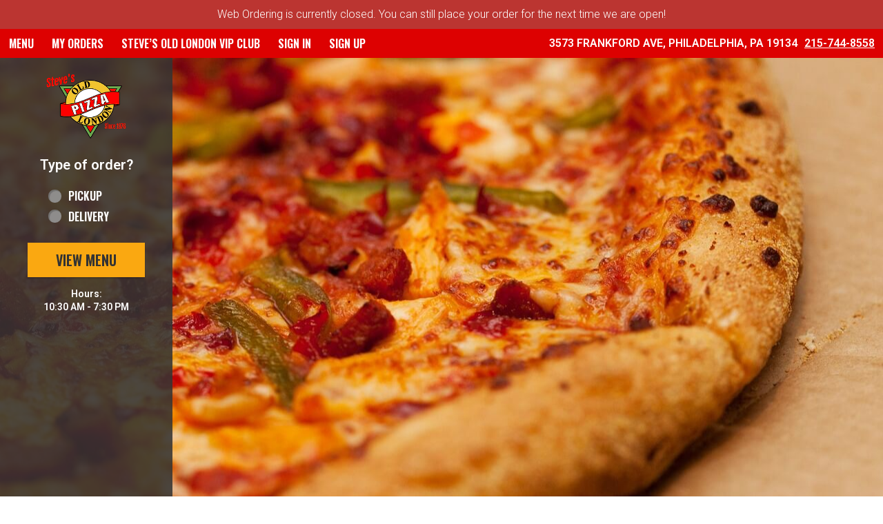

--- FILE ---
content_type: text/css;charset=ISO-8859-1
request_url: https://order.foodtecsolutions.com/ws/integrated/v1/customization/latte/themes/css
body_size: 866
content:
@import url('https://fonts.googleapis.com/css?family=Oswald:300,400,500,600|Roboto:300,400,500,600|Share+Tech+Mono:400');.font-primary, body { font-family: Roboto, sans-serif !important; }.font-secondary { font-family: Oswald, sans-serif !important; }.font-tertiary { font-family: Share Tech Mono, monospace !important; }.primary-bg-color { background-color: rgb(255, 255, 255)!important; }.btn-choice:not(.active):hover { background-color: rgb(255, 255, 255)!important; }.primary-bg-border-color { border-color: rgb(255, 255, 255)!important; }.popover.top > .arrow { border-top-color: rgb(255, 255, 255)!important; }.popover.left > .arrow { border-left-color: rgb(255, 255, 255)!important; }.popover.right > .arrow { border-right-color: rgb(255, 255, 255)!important; }.popover.bottom > .arrow { border-bottom-color: rgb(255, 255, 255)!important; }.primary-border-color { border-color: rgb(255, 255, 255)!important; }.primary-text-color { color: rgb(51, 51, 51)!important; }.primary-text-border-color { border-color: rgb(51, 51, 51)!important; }.secondary-bg-color { background-color: rgb(51, 51, 51)!important; }.secondary-text-inverse-color { color: rgb(51, 51, 51)!important; }.secondary-text-color { color: rgb(255, 255, 255)!important; }.secondary-bg-inverse-color { background-color: rgb(255, 255, 255)!important; }.secondary-bg-inverse-color:before { background-color: rgb(255, 255, 255)!important; }.secondary-bg-inverse-color:after { background-color: rgb(255, 255, 255)!important; }.action-bg-color { background-color: rgb(221, 1, 1)!important; fill: rgb(221, 1, 1)!important }.action-text-color { color: rgb(221, 1, 1)!important; }.action-border-color { border-color: rgb(221, 1, 1)!important; }.action-inverse-bg-color { background-color: rgb(255, 255, 255)!important; fill: rgb(255, 255, 255)!important }.action-inverse-text-color { color: rgb(255, 255, 255)!important; }.action-inverse-border-color { border-color: rgb(255, 255, 255)!important; }.selection-bg-color { background-color: rgb(250, 168, 17)!important; fill: rgb(250, 168, 17)!important }.selection-text-color { color: rgb(250, 168, 17)!important; }.selection-border-color { border-color: rgb(250, 168, 17)!important; }.btn:hover .tab-icon.filled {background-color: rgb(250, 168, 17)!important; }.btn:active .tab-icon.filled {background-color: rgb(250, 168, 17)!important; }.btn.active .tab-icon.filled {background-color: rgb(250, 168, 17)!important; }.selection-inverse-bg-color { background-color: rgb(51, 51, 51)!important; fill: rgb(51, 51, 51)!important }.selection-inverse-text-color { color: rgb(51, 51, 51)!important; }.selection-inverse-border-color { border-color: rgb(51, 51, 51)!important; }.secondary-bg { background-color: rgb(221, 1, 1)!important; }.secondary-text { color: rgb(255, 255, 255)!important; }.intro-highlight-bg-color { background-color: rgb(250, 168, 17)!important; }.intro-highlight-text-color { color: rgb(250, 168, 17)!important; }.intro-highlight-inverse-bg-color { background-color: rgb(51, 51, 51)!important; }.intro-highlight-inverse-text-color { color: rgb(51, 51, 51)!important; }.leftMenuBg,.rightMenuBg,.tabs-menu,.overlay-menu,.order-tree-slider-wrapper,.sticky-group-name { background-color: rgb(255, 255, 255)!important; }.main-footer { background-color: rgb(255, 255, 255)!important; }.home-info-bg-fix { opacity: 0.87 !important; }.btn-size-price {
background: rgb(250, 168, 17) !important;
color: #333 !important;

}

fts-order-notification-info-message .selection-text-color,
fts-order-notification-item-info .selection-text-color {
color: #333 !important;
}.alert-form.alert-danger, .alert.alert-danger { background-color: rgb(187, 53, 49) !important; }.error-bg-color { background-color: rgb(187, 53, 49)!important; }.alert-form.alert-danger, .alert.alert-danger { color: rgb(255, 255, 255) !important; }.notifications { background-color: rgb(187, 53, 49) !important; }.notifications { color: rgb(255, 255, 255) !important; }.text-danger { color: rgb(187, 53, 49) !important; }.special-indicator { color: rgb(187, 53, 49) !important; }